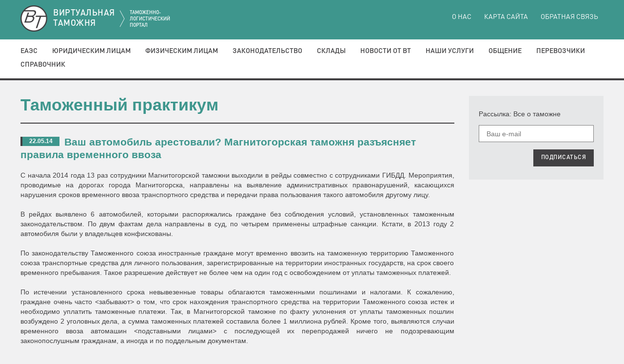

--- FILE ---
content_type: text/html; charset=utf-8
request_url: http://vch.ru/event/category/116.html?year=2014&month=5
body_size: 7545
content:

<!DOCTYPE html>
<html lang="ru-RU">
<head>
    
<meta charset="utf-8">
<meta http-equiv="X-UA-Compatible" content="IE=edge">
<meta name="viewport" content="width=device-width, initial-scale=1">
<base href="http://vch.ru" />

<meta name="keywords" content="" />
<meta name="description" content="" />
<title>Таможенный практикум</title>

<link rel="apple-touch-icon" sizes="180x180" href="/apple-touch-icon.png">
<link rel="icon" type="image/png" sizes="32x32" href="/favicon-32x32.png">
<link rel="icon" type="image/png" sizes="16x16" href="/favicon-16x16.png">
<link rel="manifest" href="/site.webmanifest">
<link rel="mask-icon" href="/safari-pinned-tab.svg" color="#3e968d">
<meta name="msapplication-TileColor" content="#3e968d">
<meta name="theme-color" content="#ffffff">

<link rel="stylesheet" href="client_side/components/fancybox/jquery.fancybox.css" type="text/css" media="screen" />
<link href="client_side/css/styles.css" rel="stylesheet"><!--[if lt IE 9]>
<script src="https://oss.maxcdn.com/libs/html5shiv/3.7.0/html5shiv.js"></script>
<script src="https://oss.maxcdn.com/libs/respond.js/1.4.2/respond.min.js"></script><![endif]-->
<!-- saved from url=(0014)about:internet--></head>
<body class="noJS">
<!--Begin BANNER-->
<!--End BANNER-->
<!--Begin HEADER-->
<header id="header" class="header">
    <div class="container-fluid" id="headerLogoContainer">

    <div id="headerLogo">
        <a href="http://vch.ru" class="logo"></a>

        <h1 class="header-heading">ВИРТУАЛЬНАЯ<br>ТАМОЖНЯ
            <small>ТАМОЖЕННО-ЛОГИСТИЧЕСКИЙ ПОРТАЛ</small>
        </h1>
    </div>

</div>

<div class="stripes">
    <span class="stripes-line"></span>
    <span class="stripes-line"></span>
    <span class="stripes-line"></span>
</div>


<nav role="navigation" class="header-nav">

    
<div class="header-nav-top">
    <div class="container-fluid">
        <ul class="header-nav-top-list list-unstyled">
            
<li class="header-nav-top-item"><a href="o_nas.html">О нас</a></li>
<li class="header-nav-top-item"><a href="karta_saita.html">Карта сайта</a></li>
<li class="header-nav-top-item"><a href="obratnaya_svyaz.html">Обратная связь</a></li>        </ul>
    </div>
</div>
    
    <div class="header-nav-main">
        <div class="container-fluid">
            <ul class="header-nav-main-list list-unstyled">
                
<li data-submenu="#submenu-8" class="header-nav-main-item dropdown"><a href="tamoghennyi_soyuz.html">ЕАЭС</a></li>
<li data-submenu="#submenu-15" class="header-nav-main-item dropdown"><a href="yuridicheskim_lizam.html">Юридическим лицам</a></li>
<li data-submenu="#submenu-29" class="header-nav-main-item dropdown"><a href="fizicheskim_lizam.html">Физическим лицам</a></li>
<li data-submenu="#submenu-38" class="header-nav-main-item dropdown"><a href="zakonodatelstvo.html">Законодательство</a></li>
<li data-submenu="#submenu-43" class="header-nav-main-item dropdown"><a href="sklady.html">Склады</a></li>
<li data-submenu="#submenu-48" class="header-nav-main-item dropdown"><a href="novosti_ot_vt.html">Новости от ВТ</a></li>
<li data-submenu="#submenu-49" class="header-nav-main-item dropdown"><a href="naschi_uslugi.html">Наши услуги</a></li>
<li data-submenu="#submenu-54" class="header-nav-main-item dropdown"><a href="obschenie.html">Общение</a></li>
<li data-submenu="#submenu-60" class="header-nav-main-item dropdown"><a href="perevozchiki.html">Перевозчики</a></li>
<li data-submenu="#submenu-68" class="header-nav-main-item dropdown"><a href="spravochnik.html">Справочник</a></li>            </ul>
        </div>
    </div>


<div id="submenu-8" class="header-nav-submenu">
    <div class="header-nav-submenu-heading">ЕАЭС</div>
    <div class="container-fluid">
        <ul class="header-nav-submenu-list list-unstyled">
            
<li class="header-nav-submenu-item"><a href="gosudarstvennye_organy_stran_tamoghennogo_soyuza.html">Таможенные органы стран ЕАЭС</a></li>
<li class="header-nav-submenu-item"><a href="meghdunarodnye_standarty_tamoghennogo_regulirovaniya.html">Международные стандарты таможенного регулирования</a></li>
<li class="header-nav-submenu-item"><a href="spravochnik_tamoghennogo_soyuza.html">Справочник Таможенного Союза</a></li>
<li class="header-nav-submenu-item"><a href="tamoghennyi_kodeks_tamoghennogo_soyuza.html">Таможенный кодекс ЕАЭС</a></li>
<li class="header-nav-submenu-item"><a href="edinyi_tamoghennyi_tarif_tamoghennogo_soyuza_ett.html">Единый таможенный тариф Таможенного Союза (ЕТТ)</a></li>        </ul>
    </div>
</div>
<div id="submenu-15" class="header-nav-submenu">
    <div class="header-nav-submenu-heading">Юридическим лицам</div>
    <div class="container-fluid">
        <ul class="header-nav-submenu-list list-unstyled">
            
<li class="header-nav-submenu-item"><a href="administrativnye_pravonaruscheniya.html">Административные правонарушения</a></li>
<li class="header-nav-submenu-item"><a href="vneschnetorgovye_kontrakty.html">Внешнеторговые контракты</a></li>
<li class="header-nav-submenu-item"><a href="deyatelnost_v_oblasti_tamoghennogo_dela.html">Деятельность в области таможенного дела</a></li>
<li class="header-nav-submenu-item"><a href="tamoghennaya_stoimost.html">Таможенная стоимость</a></li>
<li class="header-nav-submenu-item"><a href="tamoghennoe_oformlenie.html">Таможенное оформление</a></li>
<li class="header-nav-submenu-item"><a href="tamoghennyi_kontrol.html">Таможенный контроль</a></li>
<li class="header-nav-submenu-item"><a href="tamoghennye_plateghi.html">Таможенные платежи</a></li>
<li class="header-nav-submenu-item"><a href="tamoghennye_prozedury.html">Таможенные процедуры</a></li>
<li class="header-nav-submenu-item"><a href="tn_ved_ts.html">ТН ВЭД ЕАЭС</a></li>        </ul>
    </div>
</div>
<div id="submenu-29" class="header-nav-submenu">
    <div class="header-nav-submenu-heading">Физическим лицам</div>
    <div class="container-fluid">
        <ul class="header-nav-submenu-list list-unstyled">
            
<li class="header-nav-submenu-item"><a href="avtomobili.html">Автомобили</a></li>
<li class="header-nav-submenu-item"><a href="valyuta.html">Валюта</a></li>
<li class="header-nav-submenu-item"><a href="kulturnye_zennosti.html">Культурные ценности</a></li>
<li class="header-nav-submenu-item"><a href="o_vremennom_vvoze_transportnyh_sredstvah_fizicheskimi_lizami.html">О временном ввозе транспортных средствах физическими лицами</a></li>
<li class="header-nav-submenu-item"><a href="peremeschenie_tovarov_i_transportnyh_sredstv_fizicheskimi_lizami.html">Перемещение товаров и транспортных средств физическими лицами</a></li>
<li class="header-nav-submenu-item"><a href="tamoghennoe_oformlenie_meghdunarodnyh_pochtovyh_otpravlenii.html">Таможенное оформление международных почтовых отправлений</a></li>
<li class="header-nav-submenu-item"><a href="turistam.html">Электронный бланк пассажирской таможенной декларации</a></li>        </ul>
    </div>
</div>
<div id="submenu-38" class="header-nav-submenu">
    <div class="header-nav-submenu-heading">Законодательство</div>
    <div class="container-fluid">
        <ul class="header-nav-submenu-list list-unstyled">
            
<li class="header-nav-submenu-item"><a href="zakon_o_tamoghennom_tarife.html">Закон о таможенном тарифе</a></li>
<li class="header-nav-submenu-item"><a href="/normativeDoc/list">Нормативные правовые документы в сфере таможенного дела</a></li>
<li class="header-nav-submenu-item"><a href="/normativeDoc/search">Поиск по базе нормативных документов</a></li>        </ul>
    </div>
</div>
<div id="submenu-43" class="header-nav-submenu">
    <div class="header-nav-submenu-heading">Склады</div>
    <div class="container-fluid">
        <ul class="header-nav-submenu-list list-unstyled">
            
<li class="header-nav-submenu-item"><a href="tamoghennye_sklady.html">Таможенные склады</a></li>
<li class="header-nav-submenu-item"><a href="sklady_vremennogo_hraneniya.html">Склады временного хранения</a></li>
<li class="header-nav-submenu-item"><a href="svh_tamoghennyh_organov.html">СВХ таможенных органов</a></li>        </ul>
    </div>
</div>
<div id="submenu-48" class="header-nav-submenu">
    <div class="header-nav-submenu-heading">Новости от ВТ</div>
    <div class="container-fluid">
        <ul class="header-nav-submenu-list list-unstyled">
            <li class="header-nav-submenu-item"><a href="/event/category/111.html">Новости таможни</a></li><li class="header-nav-submenu-item"><a href="/event/category/112.html">Новости ВЭД</a></li><li class="header-nav-submenu-item"><a href="/event/category/114.html">Анонсы и обзоры прессы</a></li><li class="header-nav-submenu-item"><a href="/event/category/115.html">Новости логистики</a></li><li class="header-nav-submenu-item"><a href="/event/category/116.html">Таможенный практикум</a></li><li class="header-nav-submenu-item"><a href="/event/category/117.html">Новости ЕАЭС</a></li><li class="header-nav-submenu-item"><a href="/event/category/118.html">Криминал</a></li>        </ul>
    </div>
</div>
<div id="submenu-49" class="header-nav-submenu">
    <div class="header-nav-submenu-heading">Наши услуги</div>
    <div class="container-fluid">
        <ul class="header-nav-submenu-list list-unstyled">
            
<li class="header-nav-submenu-item"><a href="podpisatsya_na_rassylku_ot_vt.html">Подписаться на рассылку от "ВТ"</a></li>
<li class="header-nav-submenu-item"><a href="https://www.alta.ru/ed/">Электронное декларирование через Интернет</a></li>        </ul>
    </div>
</div>
<div id="submenu-54" class="header-nav-submenu">
    <div class="header-nav-submenu-heading">Общение</div>
    <div class="container-fluid">
        <ul class="header-nav-submenu-list list-unstyled">
            
<li class="header-nav-submenu-item"><a href="anekdoty_o_tamoghne.html">Анекдоты о таможне</a></li>
<li class="header-nav-submenu-item"><a href="interaktivnyi_opros.html">Интерактивный опрос</a></li>        </ul>
    </div>
</div>
<div id="submenu-60" class="header-nav-submenu">
    <div class="header-nav-submenu-heading">Перевозчики</div>
    <div class="container-fluid">
        <ul class="header-nav-submenu-list list-unstyled">
            
<li class="header-nav-submenu-item"><a href="gheleznodoroghnye_perevozchiki.html">Железнодорожные перевозчики</a></li>
<li class="header-nav-submenu-item"><a href="avtomobilnye_perevozchiki.html">Автомобильные перевозчики</a></li>
<li class="header-nav-submenu-item"><a href="aviaperevozchiki.html">Авиаперевозчики</a></li>
<li class="header-nav-submenu-item"><a href="morskie_perevozchiki.html">Морские перевозчики</a></li>
<li class="header-nav-submenu-item"><a href="ekspress_-_perevozchiki.html">Экспресс - перевозчики</a></li>
<li class="header-nav-submenu-item"><a href="perevozchiki_naruschiteli.html">Перевозчики нарушители</a></li>        </ul>
    </div>
</div>
<div id="submenu-68" class="header-nav-submenu">
    <div class="header-nav-submenu-heading">Справочник</div>
    <div class="container-fluid">
        <ul class="header-nav-submenu-list list-unstyled">
            
<li class="header-nav-submenu-item"><a href="web_kamery_v_punktah_propuska.html">Web камеры в пунктах пропуска</a></li>
<li class="header-nav-submenu-item"><a href="http://vch.ru/normativeDoc/ob_utverghdenii_edinoi_tovarnoi_nomenklatury_vneschneekonomicheskoi_deyatelnosti_tamoghennogo_soyuza_i_edinogo_tamoghennogo_tarifa_tamoghennogo_soyuza.html">ТН ВЭД</a></li>
<li class="header-nav-submenu-item"><a href="http://alta.ru/poyasnenia/">Пояснения к ТН ВЭД</a></li>
<li class="header-nav-submenu-item"><a href="http://www.alta.ru/tik/">Товары и коды online</a></li>
<li class="header-nav-submenu-item"><a href="stavki_vyvoznyh_tamoghennyh_poschlin.html">Ставки вывозных таможенных пошлин</a></li>
<li class="header-nav-submenu-item"><a href="stavki_vvoznyh_tamoghennyh_poschlin.html">Ставки ввозных таможенных пошлин</a></li>
<li class="header-nav-submenu-item"><a href="http://www.alta.ru/tam/">Пункты пропуска</a></li>
<li class="header-nav-submenu-item"><a href="regiony_deyatelnosti_i_mesta_nahoghdeniya_tamoghennyh_postov.html">Регионы деятельности и места нахождения таможенных постов</a></li>
<li class="header-nav-submenu-item"><a href="reestry.html">Реестры</a></li>
<li class="header-nav-submenu-item"><a href="informaziya_o_normah_provoza_tovarov_ne_oblagaemyh_tamoghennymi_plateghami_vo_vremya_peresecheniya_graniz_razlichnyh_gosudarstv.html">Информация о нормах провоза товаров, не облагаемых таможенными платежами во время пересечения границ различных государств</a></li>
<li class="header-nav-submenu-item"><a href="koordinaty_tamoghennyh_slughb_mira.html">Координаты таможенных служб мира</a></li>
<li class="header-nav-submenu-item"><a href="tamoghennyi_reestr_obektov_intellektualnoi_sobstvennosti.html">Таможенный реестр объектов интеллектуальной собственности</a></li>
<li class="header-nav-submenu-item"><a href="magaziny_besposchlinnoi_torgovli.html">Магазины беспошлинной торговли</a></li>
<li class="header-nav-submenu-item"><a href="ves_upakovki.html">Вес упаковки</a></li>
<li class="header-nav-submenu-item"><a href="vvozvyvoz_othodov_na_territoriyu_rf.html">Ввоз(вывоз) отходов на территорию РФ</a></li>
<li class="header-nav-submenu-item"><a href="zifrovye_i_bukvennye_kody_valyut_mira.html">Цифровые и буквенные коды валют мира</a></li>        </ul>
    </div>
</div>
    
</nav>
</header>
<!--End HEADER-->
<div class="container-fluid">
    <div class="row">
        <!--Begin CONTENT-->
        <section role="main" class="content col-xs-12 col-sm-9">
            <article class="newsBlock newsBlock_list">
                <h2 class="newsBlock-heading">
                    <a href="/event/category/116.html">
                        Таможенный практикум                    </a>
                </h2>

                
<div class="news"><span class="news-date news-badge">22.05.14</span>

    <h3 class="news-heading">
        <a href="/event/view.html?alias=vasch_avtomobil_arestovalimagnitogorskaya_tamoghnya_razyasnyaet_pravila_vremennogo_vvoza">
            Ваш автомобиль арестовали?
Магнитогорская таможня разъясняет правила временного ввоза        </a>
    </h3>

    
			    <p align="justify"> 

С начала 2014 года 13 раз сотрудники Магнитогорской таможни выходили в рейды совместно с сотрудниками ГИБДД. Мероприятия, проводимые на дорогах города Магнитогорска, направлены на выявление административных правонарушений, касающихся нарушения сроков временного ввоза транспортного средства и передачи права пользования такого автомобиля другому лицу. <br><br>
В рейдах выявлено 6 автомобилей, которыми распоряжались граждане без соблюдения условий, установленных таможенным законодательством. По двум фактам дела направлены в суд, по четырем применены штрафные санкции. Кстати, в 2013 году 2 автомобиля  были у владельцев конфискованы. <br><br>
По законодательству Таможенного союза иностранные граждане могут временно ввозить на таможенную территорию Таможенного союза транспортные средства для личного пользования, зарегистрированные на территории иностранных государств, на срок своего временного пребывания. Такое разрешение действует не более чем на один год с освобождением от уплаты таможенных платежей. <br><br>
По истечении установленного срока невывезенные товары облагаются таможенными пошлинами и налогами. К сожалению, граждане очень часто <забывают> о том, что срок нахождения транспортного средства на территории Таможенного союза истек и необходимо уплатить таможенные платежи. Так, в Магнитогорской таможне по факту уклонения от уплаты таможенных пошлин возбуждено 2 уголовных дела, а сумма таможенных платежей составила более 1 миллиона рублей. Кроме того, выявляются случаи временного ввоза автомашин <подставными лицами> с последующей их перепродажей ничего не подозревающим законопослушным гражданам, а иногда и по поддельным документам.<br><br>
Магнитогорские таможенники напоминают, что при передаче временно ввезенного автомобиля в пользование другим лицам, эксплуатации в коммерческих, производственных целях у владельца наступает ответственность по уплате таможенных платежей. Аналогичная ответственность наступает и в случае невывоза товаров для личного пользования по истечении установленного срока, предусматривающая штрафные санкции и конфискацию товара. Поэтому, прежде чем приобрести дорогой автомобиль, необходимо обратиться в таможенный орган на предмет законности его ввоза и нахождения на территории Таможенного союза. С помощью базы данных автотранспортных средств, ввезенных на территорию Таможенного союза через все приграничные таможенные посты, установить то лицо, которое ввозило автомобиль, не составит большого труда.<br><br>
Магнитогорская таможня

</p>	



</div>
                <footer class="newsBlock-footer">
                    <div class="pull-left">
                        <a href="/event/archive/116.html" class="link link_archive">
                            Архив новостей
                        </a>
                    </div>
                    <a href="#" class="newsBlock-footer-back btn btn-primary pull-right">НАЗАД</a>
                </footer>
            </article>
        </section>
        <!--End CONTENT-->

        <!--Begin SIDEBAR-->
        
<section role="complementary" id="banners" class="sidebar hidden-xs col-sm-3">
    <!--<div class="sidebar-block"><a href="#" class="banner banner_speak"><img src="client_side/pic/speak.jpg">

            <div class="banner_speak-title">поговори</div>
        </a></div> -->

    
    <div class="sidebar-block subscribe">
        <form role="form"  action="http://subscribe.ru/member/quick" target="_blank">
            <div class="subscribe-title">Рассылка: Все о таможне</div>
            <div class="form-group">
                <input type="hidden" name="grp" value="law.russia.customhouse">
                <input type="hidden" name="src" value="site_list">
                <input type="hidden" name="ga_law.russia.customhouse" value="h">
                <label for="subscribe-email" class="sr-only"></label>
                <input type="email" id="subscribe-email" placeholder="Ваш e-mail" class="form-control input-lg" required="required" name="email">
            </div>
            <button type="submit" class="btn btn-lg">ПОДПИСАТЬСЯ</button>
        </form>
    </div>
</section>        <!--End SIDEBAR-->
    </div>
</div>
<!--Begin FOOTER-->
<footer class="footer">
    <a href="#header" class="btn btn-primary footer-btn">НАВЕРХ</a>
    <a href="#header" class="btn btn-primary footer-btn">НАВЕРХ</a>
<div class="container-fluid">
    <div class="row">
        <div class="col-xs-12 col-sm-4">

            <p class="copyright">&copy; 1998-2025                г. «Виртуальная таможня»</p>


            <div role="search" class="search" id="search">
                <form role="form" method="get" action="http://ya.vch.ru/vch/">
                    <div class="form-group">
                        <div class="input-group">
                            <input type="search" class="form-control" name="text" maxlength="255">
                            <input type="hidden" name="lang" value="rus">
                        <span class="input-group-btn">
                            <button type="submit" class="btn" name="find"></button>
                        </span>
                        </div>
                    </div>
                </form>
            </div>
        </div>

        <div class="col-xs-12 col-sm-4">
            <div class="footer-counters hidden-xs">
                <!-- <a href="http://yandex.ru/cy?base=0&amp;host=vch.ru"><img src="http://www.yandex.ru/cycounter?vch.ru" width="88" height="31" alt="Яндекс цитирования" border="0" /></a> -->

			<!--LiveInternet counter-->
            <!-- <script language="JavaScript"> -->
				<!--
				document.write('<a href="http://www.liveinternet.ru/click" '+
				'target=_blank><img src="http://counter.yadro.ru/hit?t26.6;r'+
				escape(document.referrer)+((typeof(screen)=='undefined')?'':
				';s'+screen.width+'*'+screen.height+'*'+(screen.colorDepth?
				screen.colorDepth:screen.pixelDepth))+';'+Math.random()+
				'" alt="liveinternet.ru: показано число посетителей за сегодн\я" '+
				'border=0 width=88 height=15></a>')
				//-->
            <!-- </script> -->
            <!--/LiveInternet-->
       <!-- begin of Top100 code -->
<!-- <script id="top100Counter" type="text/javascript" src="http://counter.rambler.ru/top100.jcn?1178297"></script><noscript><img src="http://counter.rambler.ru/top100.cnt?1178297" alt="" width="1" height="1" border="0"/></noscript> -->
<!-- end of Top100 code -->
<!-- begin of Top100 logo -->
<!-- <a href="http://top100.rambler.ru/home?id=1178297" target="_blank"><img src="http://top100-images.rambler.ru/top100/banner-88x31-rambler-gray2.gif" alt="Rambler's Top100" width="88" height="31" border="0" /></a> -->
<!-- end of Top100 logo -->
<!-- <script type="text/javascript">
var gaJsHost = (("https:" == document.location.protocol) ? "https://ssl." : "http://www.");
document.write(unescape("%3Cscript src='" + gaJsHost + "google-analytics.com/ga.js' type='text/javascript'%3E%3C/script%3E"));
</script>
<script type="text/javascript">
try {
var pageTracker = _gat._getTracker("UA-12780393-1");
pageTracker._trackPageview();
} catch(err) {}</script> -->
       <!-- </div>
            <p>Cделано в <a href="http://k2d.ru/">Creative Agency <strong>k2d</strong></a></p>
        </div> -->
    </div>
</div>
<div class="col-sm-4 hidden-xs">
    <p>При использовании любого материала с данного сайта ссылка на сайт Виртуальная таможня обязательна.</p>
</div>

<!-- Yandex.Metrika counter -->
<script type="text/javascript">
    (function (d, w, c) {
        (w[c] = w[c] || []).push(function() {
            try {
                w.yaCounter44299529 = new Ya.Metrika({
                    id:44299529,
                    clickmap:true,
                    trackLinks:true,
                    accurateTrackBounce:true
                });
            } catch(e) { }
        });

        var n = d.getElementsByTagName("script")[0],
            s = d.createElement("script"),
            f = function () { n.parentNode.insertBefore(s, n); };
        s.type = "text/javascript";
        s.async = true;
        s.src = "https://mc.yandex.ru/metrika/watch.js";

        if (w.opera == "[object Opera]") {
            d.addEventListener("DOMContentLoaded", f, false);
        } else { f(); }
    })(document, window, "yandex_metrika_callbacks");
</script>
<noscript><div><img src="https://mc.yandex.ru/watch/44299529" style="position:absolute; left:-9999px;" alt="" /></div></noscript>
<!-- /Yandex.Metrika counter -->
</footer>
<!--End FOOTER-->
<script src="client_side/components/jquery/dist/jquery.min.js"></script>
<script type="text/javascript" src="client_side/components/fancybox/jquery.fancybox.pack.js"></script>
<script type="text/javascript" src="client_side/components/fancybox/jquery.fancyboxbox.transitions.js"></script>
<script src="client_side/js/main.js"></script></body>
</html>

--- FILE ---
content_type: application/javascript; charset=utf-8
request_url: http://vch.ru/client_side/components/fancybox/jquery.fancyboxbox.transitions.js
body_size: 864
content:
(function ($, F) {
    /*var Detect = (function () { 
        function cssTransitions () { 
            this.div = document.createElement("div"); 
            var p, ext, pre = ["ms", "O", "Webkit", "Moz",""]; 
            for (p in pre) {
                if (this.div.style[ pre[p] + "Transition" ] !== undefined) {
                    ext = pre[p]; 
                    break; 
                } 
            } 
            delete this.div; 
            return ext;
        }; 
        return { 
              "cssTransitions" : cssTransitions 
        }; 
    }());
    
    var ext = Detect.cssTransitions();
    Detect.cssTransitions = function() {return ext;};*/
    
    F.transitions.dropIn = function() {
        var endPos = F._getPosition(true);

        endPos.top = (parseInt(endPos.top, 10) - 500) + 'px';

        F.wrap.css(endPos).show().animate({
            top: '+=500px'
        }, {
            duration: F.current.openSpeed,
            complete: F._afterZoomIn
        });
    };

    F.transitions.dropOut = function() {
        F.wrap.removeClass('fancybox-opened').animate({
            top: '-=350px'
        }, {
            duration: F.current.closeSpeed,
            complete: F._afterZoomOut
        });
    };
	// Next gallery item - fly from left side to the center
    F.transitions.slideIn = function() {
        var endPos = F._getPosition(true);

        endPos.left = (parseInt(endPos.left, 10) - 200) + 'px';
        endPos.opacity = 0;
        
        F.wrap.css(endPos).show().animate({
            left: '+=200px',
            opacity: 1
        }, {
            duration: F.current.nextSpeed,
            complete: F._afterZoomIn
        });
    };
    
    // Current gallery item - fly from center to the right
    F.transitions.slideOut = function() {
        F.wrap.removeClass('fancybox-opened').animate({
            left: '+=200px',
            opacity: 0
        }, {
            duration: F.current.prevSpeed,
            complete: function () {
                $(this).trigger('onReset').remove();
            }
        });
    };
    F.transitions.curtainIn = function() {
	var endHeight = F.wrap.height();
        /*
        if(Detect.cssTransitions()) {
            alert("here we go");
            F.wrap.css({height:0});
            alert("hi");
            F.wrap.css({"transition":"height " + F.current.openSpeed + "ms linear"});
            alert("here we go");
            setTimeout(function() {
                    F.wrap.css("height",endHeight);
                },2);
        }
        else {*/
	    F.wrap.css({height:0}).show().animate({
            height: '+=' + endHeight + 'px'
            }, {
                duration: F.current.openSpeed,
                complete: F._afterZoomIn
            });
        //}
    };

    F.transitions.curtainOut = function() {
        F.wrap.removeClass('fancybox-opened').animate({
            height : '0px'
        }, {
            duration: F.current.closeSpeed,
            complete: F._afterZoomOut
        });
    };
}(jQuery, jQuery.fancybox));

--- FILE ---
content_type: application/javascript; charset=utf-8
request_url: http://vch.ru/client_side/js/main.js
body_size: 1611
content:
/**
 * Project: Project (v1.0.0)
 * Author: Romanov Artem
 * Contact: hardxiii@gmail.com
 * Date: Wed Aug 27 2014
 */

"use strict";
 
$(document).ready(function () {

	$('body').removeClass('noJS');

	/* Scroll
	-------------------------------------------------- */
	$('.footer-btn').click(function(e){
		e.preventDefault();

		var $el = $(e.target);
		var $target = $el.attr('href') ? $($el.attr('href')) : $($el.closest('a').attr('href'));

		if ($target.length) {
			var top = $target.offset().top;

			$('html,body').animate({
				scrollTop: top
			}, 1100);
		} else {
			document.location.href = $el.closest('a').attr('href');
		}
	});
	
	/* Nav
	-------------------------------------------------- */
	if ($('body').width() < 768){
		var $headerNav = $('.header-nav');
		$headerNav.addClass('collapsed');

		$('.stripes').on('click', function(e){

			$headerNav.slideToggle(500, function(){
				$(this).hasClass('collapsed') ? $(this).removeClass('collapsed').addClass('open') : $(this).removeClass('open').addClass('collapsed');
			
				if ($headerNav.hasClass('open')){
					$('.header-nav-submenu').hide();
					$('.header-nav-main, .header-nav-top').show();
				} else {
					$('.header-nav-submenu').hide();
					$('.header-nav-main, .header-nav-top').show();
				}
			});
			
			return false;
		});

		$('.header-nav-main-item.dropdown a').on('click', function(e){
			e.preventDefault();

			var $el = $($(this).closest('.dropdown').data('submenu'));

			$headerNav.height($el.height());
			$('.header-nav-main, .header-nav-top').fadeOut(500);
			$el.fadeIn(500);
			
			return false;
			
		});
	} else {
		$('.header-nav-main-item.dropdown a').on('click', function(e){
			e.preventDefault();

			var $el = $($(this).closest('.dropdown').data('submenu'));

			$('.header-nav-submenu').not($el).hide();
			$el.slideToggle(500);
			
			return false;
		});
	}
	
	
	$('body').click(function(){
	
	if ($('body').width() < 768){
	
	$('.stripes').click();
	//$('.header-nav-main-item.dropdown a').click();
	
	} else {
				$('.header-nav-submenu:visible').slideToggle(500);						
	}
			});
			
			
			
	    function newsCollapse($newsItem) {

        if ($newsItem.find('.newsItem_collapse').css('display') != 'block') return false;

        $newsItem.find('.news-img img').fadeIn(300);

        $newsItem.find('.newsItem_text').slideUp('300', function () {
            $newsItem.find('.newsItem_introtext').show().css('display', 'block');
            $newsItem.find('.newsItem_expand').show().css('display', 'block');
            $newsItem.find('.newsItem_collapse').hide();
        });
        $newsItem.removeClass('active');
    }

    function newsExpand($newsItem) {
        $newsItem.addClass('active');
        $newsItem.find('.newsItem_introtext').hide();

        $newsItem.find('.news-img img').fadeOut(300);

        $newsItem.find('.newsItem_text').slideDown('300', function () {
            $newsItem.find('.newsItem_expand').hide();
            $newsItem.find('.newsItem_collapse').show().css('display', 'block');
        });
    }


    $('.news').on('click', '.newsItem_expand', function () {


        // открываем текущую
        var $newsItem = $(this).parents('.news');
        $newsItem.addClass('this');

        // закрываем активные
        $('.news.active').each(function () {
            if (!$(this).hasClass('this')) {
                newsCollapse($(this));
            }
        });

        if (!$newsItem.hasClass('active')) {

            setTimeout(function () {
                $('html,body').animate({
                    scrollTop: $newsItem.offset().top
                }, 300);
            }, 500);


            newsExpand($newsItem);
        }

        $('.news.this').removeClass('this');

        return false;
    });


    $('.news').on('click', '.newsItem_collapse', function () {

        if ($(this).hasClass('newsItem_collapse')) {
            $('html,body').animate({
                scrollTop: $(this).parent().offset().top - 90
            }, 300);
        }

        // закрываем текущую
        newsCollapse($(this).parent());
        return false;
    });



	function showInfoB(){


		$(window).load(function(){


			$.fancybox(
				{href: '#infoB'},
				{
					'padding': [0, 0, 0, 0],
					'margin': [0, 0, 0, 0],
					closeBtn: true,
					//overlayOpacity: 0.9,
					autoCenter: true,
					scroll: 'no',
					wrapCSS: 'infoB',
					helpers: {
						overlay: {
							speedIn: 300,
							speedOut: 200,
							locked: false,
							css: {
								'background': 'rgba(0, 0, 0, 0.8)'
							}
						}
					},
					beforeShow: function () {
					},
					afterShow: function () {
					},
					onUpdate: function () {
					}
				});


			var isshowInfoBclose = false;

	/*		$('#infoBClose').click(function(){
				$.fancybox.close(true);
				isshowInfoBclose = true;
			});
*/
			setTimeout(function(){
				if(!isshowInfoBclose) {
					$.fancybox.close(true);
				}
			},4500);


			/*
			 var isshowInfoB=$.cookie('showInfoB');

			 if(isshowInfoB==null) {
			 showInfoB();
			 }

			 $.cookie(
			 'showInfoB',
			 'yes',
			 {
			 path: "/"
			 }
			 );
			 */


		});
	}


	if($('#infoB')[0]){
		showInfoB();
	}
			
	
});


$(window).load(function () {
	
});